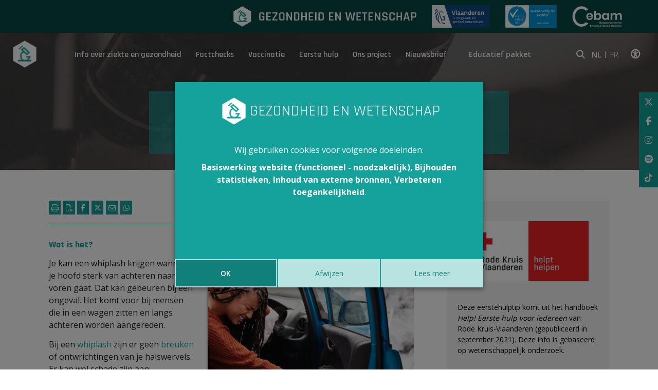

--- FILE ---
content_type: text/html; charset=utf-8
request_url: https://www.gezondheidenwetenschap.be/eerste-hulp/eerste-hulp-bij-een-whiplash
body_size: 7786
content:
<!DOCTYPE html>
<!--

  Powered by...
          _           _
    _ __ (_)_ __ ___ | |__  _   _
   | '_ \| | '_ ` _ \| '_ \| | | |
   | | | | | | | | | | |_) | |_| |
   |_| |_|_|_| |_| |_|_.__/ \__,_|

  Interested? Visit https://nimbu.io

--> <!--[if lt IE 7]><html class="no-js lt-ie9 lt-ie8 lt-ie7"><![endif]--> <!--[if IE 7]><html class="no-js lt-ie9 lt-ie8"><![endif]--> <!--[if IE 8]><html class="no-js lt-ie9"><![endif]--> <!--[if gt IE 8]>><!<![endif]--> <html class='no-js' itemscope itemtype='http://schema.org/WebPage' lang='nl'> <head> <meta charset='utf-8'> <meta content='IE=edge' http-equiv='X-UA-Compatible'> <title>Eerste hulp bij een whiplash · Gezondheid en wetenschap</title> <meta content='Gezondheid en wetenschap' name='author'> <meta content='width=device-width, initial-scale=1, shrink-to-fit=no' name='viewport'> <meta content='whiplash' name='keywords'> <meta content='' name='description'> <link href='https://cdn.nimbu.io/s/yba55wt/themes/xtr5dza/images/favicon/apple-touch-icon.png?rwurupn' rel='apple-touch-icon' sizes='180x180'> <link href='https://cdn.nimbu.io/s/yba55wt/themes/xtr5dza/images/favicon/favicon-32x32.png?rwurupn' rel='icon' sizes='32x32' type='image/png'> <link href='https://cdn.nimbu.io/s/yba55wt/themes/xtr5dza/images/favicon/favicon-16x16.png?rwurupn' rel='icon' sizes='16x16' type='image/png'> <link href='https://cdn.nimbu.io/s/yba55wt/themes/xtr5dza/images/favicon/manifest.json?rwurupn' rel='manifest'> <link color='#4b84b2' href='https://cdn.nimbu.io/s/yba55wt/themes/xtr5dza/images/favicon/safari-pinned-tab.svg?rwurupn' rel='mask-icon'> <link href='https://cdn.nimbu.io/s/yba55wt/themes/xtr5dza/images/favicon/favicon.ico?rwurupn' rel='shortcut icon'> <meta content='https://cdn.nimbu.io/s/yba55wt/themes/xtr5dza/images/favicon/browserconfig.xml?rwurupn' name='msapplication-config'> <meta content='#4b84b2' name='theme-color'> <meta content='616924933' property='fb:admins'> <meta content='Eerste hulp bij een whiplash · Gezondheid en wetenschap' property='og:title'> <meta content='website' property='og:type'> <meta content='https://www.gezondheidenwetenschap.be/eerste-hulp/eerste-hulp-bij-een-whiplash' property='og:url'> <meta content='gezondheidenwetenschap.be' property='og:site_name'> <meta content='' property='og:description'> <meta content='Eerste hulp bij een whiplash · Gezondheid en wetenschap' itemprop='name'> <meta content='' itemprop='description'> <meta content='summary_large_image' name='twitter:card'> <meta content='@GezEnWet' name='twitter:site'> <meta content='Eerste hulp bij een whiplash · Gezondheid en wetenschap' name='twitter:title'> <meta content='' name='twitter:description'> <meta content='https://cdn.nimbu.io/s/yba55wt/channelentries/ozlgo22/files/1713429969889/copy-of-template-card-_1_.png?mntdx12' property='og:image'> <meta content='https://cdn.nimbu.io/s/yba55wt/channelentries/ozlgo22/files/1713429969889/copy-of-template-card-_1_.png?mntdx12' name='twitter:image'> <meta content='860' itemprop='og:image:width'> <meta content='490' itemprop='og:image:height'> <meta content='https://cdn.nimbu.io/s/yba55wt/channelentries/ozlgo22/files/1713429969889/copy-of-template-card-_1_.png?mntdx12' itemprop='image'> <link href='https://cdn.nimbu.io/s/yba55wt/channelentries/ozlgo22/files/1713429969889/copy-of-template-card-_1_.png?mntdx12' rel='image_src' type='image/png'> <link href="https://cdn.nimbu.io/s/yba55wt/themes/xtr5dza/stylesheets/app.css?rwurupn" media="screen,print" rel="stylesheet" type="text/css"/> <meta name="csrf-param" content="authenticity_token"/> <meta name="csrf-token" content="z14w1q9_3WpsfvMsaNfl08UbX3BNSpSnJf4DRsG-W1-UYlkiTX373LTJTJhp82_fvC0jyuHkO0YSNHmLcLLTbw"/> <link rel="dns-prefetch" href="https://cdn.nimbu.io"/> <link rel="dns-prefetch" href="https://static.nimbu.io"/> <meta http-equiv="x-dns-prefetch-control" content="on"/> <link rel="canonical" href="https://www.gezondheidenwetenschap.be/eerste-hulp/eerste-hulp-bij-een-whiplash"/> <link rel="alternate" href="https://www.gezondheidenwetenschap.be/eerste-hulp/eerste-hulp-bij-een-whiplash" hreflang="nl"/> <meta name="referrer" content="strict-origin-when-cross-origin"/> <script type="application/json" id="nimbu-consent-config">{"privacyPolicy":"/cookies","purposes":{"functional":"Basiswerking website (functioneel - noodzakelijk)","analytics":"Bijhouden statistieken","content":"Inhoud van externe bronnen","accessibility":"Verbeteren toegankelijkheid"},"apps":[{"name":"functional","title":"Functioneel / noodzakelijk","description":"Cookies die zorgen dat deze website werkt.","purposes":["functional"],"required":true,"optOut":false,"default":true,"cookies":["_nimbu_session","_nimbu_secure_session",["_GRECAPTCHA","/recaptcha","www.google.com"],["ak_bmsc","",".us4.list-manage.com"],["bm_sz","",".list-manage.com"],["_abck","",".mailchimp.com"],["_abck","",".list-manage.com"],"_admin_secure_session","__atuvc","__atuvs","MCPopupClosed","_atuvc"],"placeholderMessage":"","placeholderAction":""},{"name":"nimbu_analytics","title":"Nimbu Analytics","description":"Ingebouwde bezoekersstatistieken in het nimbu CMS (platform waarop de website gebouwd is).","purposes":["analytics"],"required":false,"optOut":true,"default":true,"cookies":["_nimbu_id","_nimbu_visit_id"],"placeholderMessage":"","placeholderAction":""},{"name":"google_analytics","title":"Google Analytics","description":"Bezoekersstatistieken die worden bijgehouden door Google en die ons helpen de inhoud van de website te verbeteren.","purposes":["analytics"],"required":false,"optOut":true,"default":true,"cookies":[["/^_ga(_.*)?/","/",".gezondheidenwetenschap.be"]],"placeholderMessage":"","placeholderAction":""},{"name":"youtube","title":"Youtube","description":"Ingesloten YouTube videos","purposes":["content"],"required":false,"optOut":false,"default":false,"cookies":[],"placeholderMessage":"Hier wordt inhoud van Youtube geblokkeerd.","placeholderAction":"Klik hier om uw instellingen te wijzigen"},{"name":"userway","title":"Userway","description":"Ondersteunen van toegankelijkheidsvoorzieningen voor gebruikers.","purposes":["accessibility"],"required":false,"optOut":false,"default":false,"cookies":[["messagesUtk","",".userway.org"],["__hstc","",".userway.org"],["hubspotutk","",".userway.org"],["_uetvid","",".userway.org"],["_hjid","",".userway.org"],["__hssrc","",".userway.org"]],"placeholderMessage":"","placeholderAction":""},{"name":"addthis","title":"Addthis","description":"Cookies die zorgen dat Addthis buttons werken","purposes":["functional"],"required":false,"optOut":false,"default":false,"cookies":[["s_fid","",".addthis.com"],["uvc","",".addthis.com"],["loc","",".addths.com"],["sshs","",".addthis.com"],["na_id","",".addthis.com"],["uid","",".addthis.com"],["um","",".addthis.com"],["ouid","",".addthis.com"],["notice_preferences","",".addthis.com"],["notice_gdpr_prefs","",".addthis.com"],["s_nr","",".addthis.com"],["gpw_e24","",".addthis.com"],["s_cc","",".addthis.com"],["s_sq","",".addthis.com"]],"placeholderMessage":"","placeholderAction":""}],"message":"Wij gebruiken cookies voor volgende doeleinden: {purposes}.","changed":"We voegden nieuwe toepassingen toe die cookies gebruiken sinds uw laatste bezoek, gelieve uw voorkeuren aan te passen. ","learnMore":"Lees meer","ok":"OK","save":"Opslaan","decline":"Afwijzen","close":"Sluit","modal":{"title":"We gebruiken cookies","message":"Wij gebruiken cookies. Hieronder kan je kiezen welke toepassingen je wenst toe te laten.","privacyPolicy":{"name":"privacy policy","text":"Om meer te weten, lees onze {privacyPolicy}."}}}</script> <script defer type="application/javascript" src="https://cdn.nimbu.io/js/consent/nimbu-consent-manager-v1.0.4.js" data-noAutoload="true" data-style-prefix="nimbuCookie"></script> <script async='' defer='defer' src='https://www.google.com/recaptcha/api.js'></script> <script>
  window.dataLayer = window.dataLayer || [];
  function gtag(){dataLayer.push(arguments);}
  gtag('consent', 'default', {
    'ad_storage': 'denied',
    'analytics_storage': 'denied',
    'ad_personalization': 'denied',
    'ad_user_data': 'denied' ,
    'wait_for_update': 500
  });
  gtag('set', 'ads_data_redaction', true);
</script> <script defer src="https://www.googletagmanager.com/gtag/js?id=G-NDWZJQGS0M"></script> <script>
  window.dataLayer = window.dataLayer || [];
  function gtag(){dataLayer.push(arguments);}
  gtag('js', new Date());
  gtag('config', 'G-NDWZJQGS0M');
  gtag('config', 'UA-46294825-1');
</script> <script type="opt-in" data-type="text/javascript" data-name="google_analytics">
  gtag('consent', 'update', {'analytics_storage': 'granted'});
</script></head> <body class='body-single_first_aid' id='body'> <script type="opt-in" data-type="text/javascript" data-name="userway">
var _userway_config = {
// uncomment the following line to override default position
// position: '1',
// uncomment the following line to override default size (values: small, large)
// size: 'small',
// uncomment the following line to override default language (e.g., fr, de, es, he, nl, etc.)
// language: 'nl',
// uncomment the following line to override color set via widget
// color: 'null',
// uncomment the following line to override type set via widget(1=man, 2=chair, 3=eye)
// type: 'null',
account: 'xWdnaub83z'
};


function isIE() {
  var ua = window.navigator.userAgent;
  var msie = ua.indexOf("MSIE ");
  if (msie > 0 || !!navigator.userAgent.match(/Trident.*rv\:11\./)) {
    return true;
  } else {
    return false;
  }
}

if(isIE() == false) {
  var script = document.createElement('script');
  script.type = 'text/javascript';
  script.src = 'https://cdn.userway.org/widget.js';
  document.getElementsByTagName('head')[0].appendChild(script);
} else {
  document.addEventListener("DOMContentLoaded", function() {
    var userwayButton = document.getElementsByClassName('toggle-userway')[0]
    userwayButton.parentNode.removeChild(userwayButton);
  });
}
</script> <div class='morphsearch hidden-search' id='morphsearch'> <form class='morphsearch-form'> <input class='morphsearch-input' placeholder='Zoek' type='search'> <button class='morphsearch-submit' type='submit'>Zoek</button> </form> <div class='morphsearch-content'> <div class='row'> <div class='col-lg-4 mb-5 mb-lg-0'> <h3>Onderwerpen</h3> <div id='search-richtlijnen'></div> </div> <div class='col-lg-4 mb-5 mb-lg-0'> <h3>Eerste hulp</h3> <div id='search-eerstehulp'></div> </div> <div class='col-lg-4 mb-5 mb-lg-0'> <h3>Gezondheid in de media</h3> <div id='search-koppen'></div> </div> </div> </div> <span class='morphsearch-close'></span> </div> <div class='top-navigation-wrapper noprint'> <div class='container'> <div class='row align-items-center justify-content-end'> <div class='logos-partners'> <a class='gew-logo' href='/' rel='noopener' target='_self'> <img height='40' src='https://cdn.nimbu.io/s/yba55wt/themes/xtr5dza/images/logo_gew_wit.png?rwurupn' width='356'> </a> <a href='https://www.zorg-en-gezondheid.be/' rel='noopener' target='_blank'> <img height='44' src='https://cdn.nimbu.io/s/yba55wt/themes/xtr5dza/images/vlaanderen_is_zorgzaam_gezond_samenleven.png?rwurupn' width='113'> </a> <a href='http://www.vaccinesafetynet.org/' rel='noopener' target='_blank'> <img height='44' src='https://cdn.nimbu.io/s/yba55wt/themes/xtr5dza/images/vaccine-safety-net.png?rwurupn' width='100'> </a> <a href='http://www.cebam.be/' rel='noopener' target='_blank'> <img height='40' src='https://cdn.nimbu.io/s/yba55wt/themes/xtr5dza/images/logo_cebam_wit.png?rwurupn' width='97'> </a> </div> </div> </div> </div> <div class='full-header base overlay black' style='background-image: url("https://cdn.nimbu.io/s/yba55wt/themes/xtr5dza/images/home-bg.jpg?rwurupn")'> <div class='container main-nav-container'> <header class='noprint'> <a class='logo' href='/'> <img src='https://cdn.nimbu.io/s/yba55wt/themes/xtr5dza/images/logo%402x.png?rwurupn'> </a> <nav id='main-nav'> <ul class='nav'> <li id="info-over-ziekte-en-gezondheid-link" class="link first"><a href="/richtlijnen">Info over ziekte en gezondheid</a></li> <li id="factchecks-link" class="link"><a href="/gezondheid-in-de-media">Factchecks</a></li> <li id="vaccinatie-link" class="link"><a href="/dossiers/vaccinatie">Vaccinatie</a></li> <li id="eerste-hulp-link" class="link active-parent"><a href="/eerste-hulp">Eerste hulp</a></li> <li id="ons-project-link" class="link"><a href="/over-het-project">Ons project</a><ul id="ons-project-submenu" class="submenu"><li id="over-dit-project-link" class="link first"><a href="/over-het-project">Over dit project</a></li><li id="wat-is-ebm-link" class="link"><a href="/over-het-project/wat-is-evidence-based-medicine">Wat is EBM?</a></li><li id="in-de-kijker-link" class="link"><a href="/in-de-kijker">In de kijker</a></li><li id="wie-is-wie-link" class="link"><a href="/over-het-project/wie-is-wie">Wie is wie</a></li><li id="in-de-pers-link" class="link"><a href="/over-het-project/gezondheid-en-wetenschap-valt-in-de-prijzen">In de pers</a></li><li id="partners-link" class="link"><a href="/een-woordje-uitleg/partners">Partners</a></li><li id="contact-link" class="link"><a href="/over-het-project/contact">Contact</a></li><li id="woordje-uitleg-over-ebm-link" class="link last"><a href="/een-woordje-uitleg">Woordje uitleg over EBM</a></li></ul></li> <li id="nieuwsbrief-link" class="link last"><a href="/nieuwsbrief">Nieuwsbrief</a></li></ul> <a class='btn support-button' href='/educatief-pakket-gezond-geweten'>Educatief pakket</a> <div class='social-links'> <a class='fal fa-search' id='open-search'></a> <div class='language-button'> NL <a href='https://www.infosante.be'>FR</a> </div> <a href='javascript:void(0);'> <div class='sr-only'>Klik op deze link om toegankelijkheidsopties te bekijken.</div> <i class='fal fa-universal-access toggle-userway'></i> </a> </div> </nav> <a class='hamburger hamburger--collapse' href='#menu'> <span class='hamburger-box'> <span class='hamburger-inner'></span> </span> </a> </header> <div class='side-social noprint'> <a class='fab fa-x-twitter' href='https://twitter.com/GezEnWet' target='_blank'></a> <a class='fab fa-facebook-f' href='https://www.facebook.com/gezondheidenwetenschap' target='_blank'></a> <a class='fab fa-instagram' href='https://www.instagram.com/gezondheidenwetenschap/' target='_blank'></a> <a class='fab fa-spotify' href='https://open.spotify.com/show/4yQ9PkkihCuyd2BRNtB5K5?si=uaoXLs_SR8iUSEqd3gjssA' target='blank'></a> <a class='fab fa-tiktok' href='https://www.tiktok.com/@zoek.gezond' target='_blank'></a> </div> </div> <div class='container'> <div class='print-logo'> <img src='https://cdn.nimbu.io/s/yba55wt/themes/xtr5dza/images/logoprint.png?rwurupn'> </div> <h1 class='page-title'>Eerste hulp bij een whiplash</h1> <h2 class='page-subtitle'><a href="/eerste-hulp">- Eerste hulp -</a></h2> </div> </div> <div class='page-container'> <div id='main'> <div class='container'> <div class='row mb-60px'> <div class='col-lg-8 print-w100'> <div class='article-top row no-gutters'> <div class='col-6 col-sm-12 noprint'> <div class='print'> <a href='javascript:window.print()'> <i class='fal fa-print' data-placement='top' data-toggle='tooltip' title='print'></i> </a> <a href='/eerste-hulp/eerste-hulp-bij-een-whiplash/pdf' target='_blank'> <i class='fal fa-file-pdf' data-placement='top' data-toggle='tooltip' title='pdf'></i> </a> </div> <div class='noprint'></div> <a class='sharebutton ss-facebook' data-placement='top' data-toggle='tooltip' href='http://www.facebook.com/sharer.php?u=https%3A%2F%2Fwww.gezondheidenwetenschap.be%2Feerste-hulp%2Feerste-hulp-bij-een-whiplash' rel='noopener' target='_blank' title='Facebook'> <i class='fab fa-facebook-f'></i> </a> <a class='sharebutton ss-twitter' data-placement='top' data-toggle='tooltip' href='https://twitter.com/intent/tweet?url=https%3A%2F%2Fwww.gezondheidenwetenschap.be%2Feerste-hulp%2Feerste-hulp-bij-een-whiplash&text=''' rel='noopener' target='_blank' title='Twitter'> <i class='fab fa-x-twitter'></i> </a> <a class='sharebutton ss-mail' data-placement='top' data-toggle='tooltip' href='mailto:?subject=Gezondheid en Wetenschap&body=https%3A%2F%2Fwww.gezondheidenwetenschap.be%2Feerste-hulp%2Feerste-hulp-bij-een-whiplash' rel='noopener' target='_blank' title='Mail'> <i class='fal fa-envelope'></i> </a> <a class='sharebutton ss-whatsapp' data-placement='top' data-toggle='tooltip' href='https://api.whatsapp.com/send?text=https%3A%2F%2Fwww.gezondheidenwetenschap.be%2Feerste-hulp%2Feerste-hulp-bij-een-whiplash' rel='noopener' target='_blank' title='Whatsapp'> <i class='fab fa-whatsapp'></i> </a> </div> <div class='col-6 col-sm-12 text-right print-w100'> <div class='info'> <i class='fal fa-clock'></i> <span>Laatst aangepast op 18/04/2024</span> </div> </div> </div> <div class='article wysiwyg'> <div class='photo-container noprint'> <div class='photo' style='background-image: url("https://cdn.nimbu.io/s/yba55wt/channelentries/ozlgo22/files/1713429969889/copy-of-template-card-_1_.png?mntdx12")'></div> <div class='copyright'>© Canva</div> </div> <h4>Wat is het?</h4> <p></p> <p>Je kan een whiplash krijgen wanneer je hoofd sterk van achteren naar voren gaat. Dat kan gebeuren bij een ongeval. Het komt voor bij mensen die in een wagen zitten en langs achteren worden aangereden.</p> <p></p> <p>Bij een <a href="https://www.gezondheidenwetenschap.be/richtlijnen/whiplashletsel" target="_blank">whiplash </a>zijn er geen <a href="https://www.gezondheidenwetenschap.be/richtlijnen/breuken-van-de-wervelkolom" target="_blank">breuken </a>of ontwrichtingen van je halswervels. Er kan wel schade zijn aan:</p> <ul><li>de gewrichtsbanden;</li><li>de tussenwervelschijven;</li><li>het ruggenmerg;</li><li>de spieren;</li><li>de bloedvaten;</li><li>de zenuwen in de hals.</li></ul> <h4>Wat stel je vast?</h4> <p>De symptomen van een <a href="https://www.gezondheidenwetenschap.be/richtlijnen/whiplashletsel" target="_blank">whiplash </a>treden vaak pas uren na het ongeval op. Heeft het slachtoffer een tijd na het ongeval nog bepaalde klachten? Dan kan hij of zij&nbsp;een whiplash hebben.<br></p> <p>Het slachtoffer:</p> <ul><li>heeft <a href="https://www.gezondheidenwetenschap.be/richtlijnen/nekpijn-zonder-duidelijke-oorzaak-niet-specifieke-nekpijn" target="_blank">pijn in de hals</a>;<ul><li>Die kan uitstralen naar het hoofd, de schouder, de armen en de handen.</li></ul></li><li>kan stram zijn en tintelingen voelen in de armen en de handen;</li><li>kan <a href="https://www.gezondheidenwetenschap.be/richtlijnen/hoofdpijn" target="_blank">hoofdpijn </a>hebben, duizelig zijn en last hebben van concentratiestoornissen;</li><li>kan <a href="https://www.gezondheidenwetenschap.be/richtlijnen/vermoeidheid" target="_blank">vermoeid </a>zijn;</li><li>kan <a href="https://www.gezondheidenwetenschap.be/richtlijnen/misselijkheid-en-braken" target="_blank">misselijk </a>zijn;</li><li>kan last hebben van <a href="https://www.gezondheidenwetenschap.be/richtlijnen/verminderd-gezichtsvermogen" target="_blank">gezichtsstoornissen </a>of <a href="https://www.gezondheidenwetenschap.be/richtlijnen/oorsuizen-tinnitus" target="_blank">oorsuizen</a>.</li></ul> <p>Deze klachten kunnen een lange tijd aanwezig blijven (chronisch worden).</p> <h4>Aanbeveling</h4> <p>De symptomen van een <a href="https://www.gezondheidenwetenschap.be/richtlijnen/whiplashletsel" target="_blank">whiplash </a>treden pas een tijd na een ongeval op. Daarom kan je niet veel eerste hulp bieden. Heeft het slachtoffer <a href="https://www.gezondheidenwetenschap.be/richtlijnen/nekpijn-zonder-duidelijke-oorzaak-niet-specifieke-nekpijn" target="_blank">pijn in de hals </a>na een ongeval? Dan moet je steeds veronderstellen dat er een letsel aan de wervels kan zijn.<br></p> <h4>Meer informatie</h4> <ul><li>Lees ook <a href="https://www.rodekruis.be/wat-kan-jij-doen/volg-een-opleiding/eerste-hulp-materiaal/help-eerste-hulp-voor-iedereen/" target="_blank"><em>Help! Eerste hulp voor iedereen</em></a> met gedetailleerde eerstehulptips van Rode Kruis-Vlaanderen.</li><li>Download de <a href="https://www.rodekruis.be/wat-kan-jij-doen/volg-een-opleiding/onze-apps/app-eerste-hulp/" target="_blank">app van het Rode Kruis</a>. Zo heb je altijd de belangrijkste eerstehulptips op zak.</li></ul> </div> </div> <div class='col-lg-4 d-flex noprint'> <div class='related-to-article'> <div class='rkv-text'> <div class='content wysiwyg'> <div class='rkv-logo-sidebar'> <img src='https://cdn.nimbu.io/s/yba55wt/pages/udd384s/172554430949/logo-rkv.jpg?v7v202u'> </div> <div class="text"> <p>Deze eerstehulptip komt uit het handboek <em>Help! Eerste hulp voor iedereen</em> van Rode Kruis-Vlaanderen (gepubliceerd in september 2021). Deze info is gebaseerd op wetenschappelijk onderzoek.</p> </div> </div> </div> <h5>Gerelateerde onderwerpen</h5> <ul class='guidelinesList'> <li class='searchGuideline noprint'> <a href='/richtlijnen/whiplash'>Whiplash</a> </li> <li class='searchGuideline noprint'> <a href='/richtlijnen/nekpijn-zonder-duidelijke-oorzaak-niet-specifieke-nekpijn'>Nekpijn</a> </li> </ul> <div id='feedbackform'> <div> <h5>Vond je dit artikel nuttig?</h5> <span class='givefeedback' data-id='5ee0d7d38bf7471602009960' data-type='eerste_hulp' data-value='nuttig'> <i class='fal fa-thumbs-up'></i> </span> <span class='givefeedback' data-id='5ee0d7d38bf7471602009960' data-type='eerste_hulp' data-value='niet_nuttig'> <i class='fal fa-thumbs-down'></i> </span> </div> </div> </div> </div> </div> </div> <section class='noprint content-section meest-gelezen-richtlijn-section bg-gray spacing-options-both spacing-size-small'> <div class='container position-relative'> <h2 class='green text-left'>Ook interessant</h2> <div class='owl-nav'> <button class='owl-prev' type='button'> <i class='fal fa-chevron-left' id='richtlijnen-prev'></i> </button> <button class='owl-next' type='button'> <i class='fal fa-chevron-right' id='richtlijnen-next'></i> </button> </div> </div> <div class='owl-carousel owl-theme owl-carousel-richtlijnen'> <a class='richtlijn' href='/richtlijnen/whiplash'> <div class='count'>1</div> <div class='content'> <div class='title'>Whiplash</div> <div class='date'>07/03/2014</div> <div class='lees-meer'>Lees meer »</div> </div> </a> <a class='richtlijn' href='/richtlijnen/nekpijn-zonder-duidelijke-oorzaak-niet-specifieke-nekpijn'> <div class='count'>2</div> <div class='content'> <div class='title'>Nekpijn</div> <div class='date'>26/04/2019</div> <div class='lees-meer'>Lees meer »</div> </div> </a> </div> </section> <section class=' noprint content-section nieuwsbrief-section bg-white spacing-options-both spacing-size-large'> <div class='container'> <div class='row justify-content-center'> <div class='text-wrapper col-sm-6 wysiwyg'> <h2>Nieuwsbrief</h2> <div class='subtitle'>Schrijf je in voor onze nieuwsbrief</div> <div class='d-flex justify-content-center'> <form method="POST" action="/eerste-hulp/eerste-hulp-bij-een-whiplash"><input name="authenticity_token" type="hidden" value="z14w1q9_3WpsfvMsaNfl08UbX3BNSpSnJf4DRsG-W1-UYlkiTX373LTJTJhp82_fvC0jyuHkO0YSNHmLcLLTbw"/><input name="nimbu_data" type="hidden" value="nieuwsbrief"/><input name="nimbu_current_time" type="hidden" value="2026-01-21T18:01:40+01:00"/> <div class='row no-gutters'> <div class='col-md-8 col-lg-9'> <div class="input string"><label for="nieuwsbrief_email"></label><div class="wrapper"><input type="text" name="nieuwsbrief[email]" id="nieuwsbrief_email" class="input-text" placeholder="E-mailadres"/></div></div> </div> <div class='col-md-4 col-lg-3'> <input type="submit" name="commit" value="Schrijf je in"/> </div> </div> </div> </form> </div> </div> </div> </section> </div> <footer class='justify-content-center text-center noprint'> <div class='container-fluid'> <div class='footer-logo'> <a class='logo' href='/'> <img src='https://cdn.nimbu.io/s/yba55wt/themes/xtr5dza/images/logo%402x.png?rwurupn'> Gezondheid en Wetenschap </a> </div> <ul class='nav'> <li id="homepage-link" class="link first"><a href="/">Homepage</a></li> <li id="info-over-ziekte-en-gezondheid-link" class="link"><a href="/richtlijnen">Info over ziekte en gezondheid</a></li> <li id="factchecks-link" class="link"><a href="/gezondheid-in-de-media">Factchecks</a></li> <li id="ons-project-link" class="link"><a href="/over-het-project">Ons project</a></li> <li id="contacteer-ons-link" class="link"><a href="/over-het-project/contact">Contacteer ons</a></li> <li id="disclaimer-copyright-link" class="link"><a href="/disclaimer">Disclaimer & Copyright</a></li> <li id="privacy-link" class="link last"><a href="/cookies">Privacy</a></li></ul> <div class='logos-partners'> <a href='https://www.zorg-en-gezondheid.be/' rel='noopener' target='_blank'> <img height='44' src='https://cdn.nimbu.io/s/yba55wt/themes/xtr5dza/images/vlaanderen_is_zorgzaam_gezond_samenleven.png?rwurupn' width='113'> </a> <a href='http://www.vaccinesafetynet.org/' rel='noopener' target='_blank'> <img height='44' src='https://cdn.nimbu.io/s/yba55wt/themes/xtr5dza/images/vaccine-safety-net.png?rwurupn' width='100'> </a> <a href='http://www.cebam.be/' rel='noopener' target='_blank'> <img height='30' src='https://cdn.nimbu.io/s/yba55wt/themes/xtr5dza/images/logo_cebam_wit.png?rwurupn'> </a> </div> <div class='copyright'> &#169; Copyright 2026 | Gezondheid en Wetenschap • Alle rechten voorbehouden </div> <div class='reference'> <a href='https://www.zenjoy.be/wat-we-doen/webdesign' target='_blank'>Webdesign</a> &amp; <a href='https://www.zenjoy.be/wat-we-doen/website-ontwikkelen' target='_blank'>website ontwikkeling</a> door <a href='https://www.zenjoy.be/' target='_blank'>Zenjoy in Leuven</a> • <a href='http://www.nimbu.io' target='_blank'>Powered by Nimbu</a> </div> </div> </footer> </div> <script async='async' data-name='addthis' data-src='//s7.addthis.com/js/300/addthis_widget.js#pubid=ra-615eef8678c567de' data-type='text/javascript' type='opt-in'></script> <script src="https://cdn.nimbu.io/s/yba55wt/themes/xtr5dza/javascripts/polyfills.js?rwurupn" type="text/javascript"></script> <script src="https://cdn.nimbu.io/s/yba55wt/themes/xtr5dza/javascripts/vendor.js?rwurupn" type="text/javascript"></script> <script src="https://cdn.nimbu.io/s/yba55wt/themes/xtr5dza/javascripts/app.js?rwurupn" type="text/javascript"></script> </body> </html>